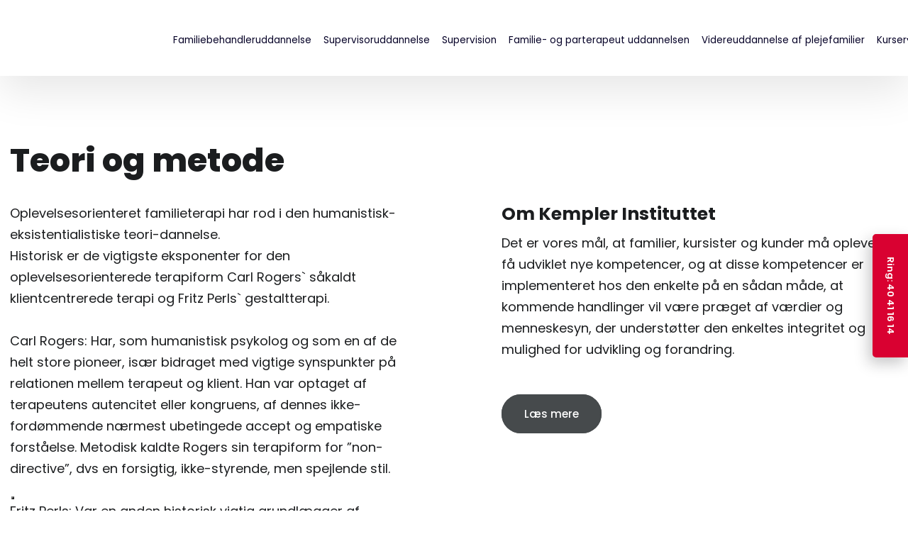

--- FILE ---
content_type: text/html; charset=utf-8
request_url: https://www.google.com/recaptcha/api2/anchor?ar=1&k=6LdH5ZYpAAAAAHTaTlco0w8XFr8vANrX1rFfRFEb&co=aHR0cHM6Ly9rZW1wbGVyLmRrOjQ0Mw..&hl=da&v=PoyoqOPhxBO7pBk68S4YbpHZ&size=invisible&anchor-ms=20000&execute-ms=30000&cb=c80kvmo5bguh
body_size: 48611
content:
<!DOCTYPE HTML><html dir="ltr" lang="da"><head><meta http-equiv="Content-Type" content="text/html; charset=UTF-8">
<meta http-equiv="X-UA-Compatible" content="IE=edge">
<title>reCAPTCHA</title>
<style type="text/css">
/* cyrillic-ext */
@font-face {
  font-family: 'Roboto';
  font-style: normal;
  font-weight: 400;
  font-stretch: 100%;
  src: url(//fonts.gstatic.com/s/roboto/v48/KFO7CnqEu92Fr1ME7kSn66aGLdTylUAMa3GUBHMdazTgWw.woff2) format('woff2');
  unicode-range: U+0460-052F, U+1C80-1C8A, U+20B4, U+2DE0-2DFF, U+A640-A69F, U+FE2E-FE2F;
}
/* cyrillic */
@font-face {
  font-family: 'Roboto';
  font-style: normal;
  font-weight: 400;
  font-stretch: 100%;
  src: url(//fonts.gstatic.com/s/roboto/v48/KFO7CnqEu92Fr1ME7kSn66aGLdTylUAMa3iUBHMdazTgWw.woff2) format('woff2');
  unicode-range: U+0301, U+0400-045F, U+0490-0491, U+04B0-04B1, U+2116;
}
/* greek-ext */
@font-face {
  font-family: 'Roboto';
  font-style: normal;
  font-weight: 400;
  font-stretch: 100%;
  src: url(//fonts.gstatic.com/s/roboto/v48/KFO7CnqEu92Fr1ME7kSn66aGLdTylUAMa3CUBHMdazTgWw.woff2) format('woff2');
  unicode-range: U+1F00-1FFF;
}
/* greek */
@font-face {
  font-family: 'Roboto';
  font-style: normal;
  font-weight: 400;
  font-stretch: 100%;
  src: url(//fonts.gstatic.com/s/roboto/v48/KFO7CnqEu92Fr1ME7kSn66aGLdTylUAMa3-UBHMdazTgWw.woff2) format('woff2');
  unicode-range: U+0370-0377, U+037A-037F, U+0384-038A, U+038C, U+038E-03A1, U+03A3-03FF;
}
/* math */
@font-face {
  font-family: 'Roboto';
  font-style: normal;
  font-weight: 400;
  font-stretch: 100%;
  src: url(//fonts.gstatic.com/s/roboto/v48/KFO7CnqEu92Fr1ME7kSn66aGLdTylUAMawCUBHMdazTgWw.woff2) format('woff2');
  unicode-range: U+0302-0303, U+0305, U+0307-0308, U+0310, U+0312, U+0315, U+031A, U+0326-0327, U+032C, U+032F-0330, U+0332-0333, U+0338, U+033A, U+0346, U+034D, U+0391-03A1, U+03A3-03A9, U+03B1-03C9, U+03D1, U+03D5-03D6, U+03F0-03F1, U+03F4-03F5, U+2016-2017, U+2034-2038, U+203C, U+2040, U+2043, U+2047, U+2050, U+2057, U+205F, U+2070-2071, U+2074-208E, U+2090-209C, U+20D0-20DC, U+20E1, U+20E5-20EF, U+2100-2112, U+2114-2115, U+2117-2121, U+2123-214F, U+2190, U+2192, U+2194-21AE, U+21B0-21E5, U+21F1-21F2, U+21F4-2211, U+2213-2214, U+2216-22FF, U+2308-230B, U+2310, U+2319, U+231C-2321, U+2336-237A, U+237C, U+2395, U+239B-23B7, U+23D0, U+23DC-23E1, U+2474-2475, U+25AF, U+25B3, U+25B7, U+25BD, U+25C1, U+25CA, U+25CC, U+25FB, U+266D-266F, U+27C0-27FF, U+2900-2AFF, U+2B0E-2B11, U+2B30-2B4C, U+2BFE, U+3030, U+FF5B, U+FF5D, U+1D400-1D7FF, U+1EE00-1EEFF;
}
/* symbols */
@font-face {
  font-family: 'Roboto';
  font-style: normal;
  font-weight: 400;
  font-stretch: 100%;
  src: url(//fonts.gstatic.com/s/roboto/v48/KFO7CnqEu92Fr1ME7kSn66aGLdTylUAMaxKUBHMdazTgWw.woff2) format('woff2');
  unicode-range: U+0001-000C, U+000E-001F, U+007F-009F, U+20DD-20E0, U+20E2-20E4, U+2150-218F, U+2190, U+2192, U+2194-2199, U+21AF, U+21E6-21F0, U+21F3, U+2218-2219, U+2299, U+22C4-22C6, U+2300-243F, U+2440-244A, U+2460-24FF, U+25A0-27BF, U+2800-28FF, U+2921-2922, U+2981, U+29BF, U+29EB, U+2B00-2BFF, U+4DC0-4DFF, U+FFF9-FFFB, U+10140-1018E, U+10190-1019C, U+101A0, U+101D0-101FD, U+102E0-102FB, U+10E60-10E7E, U+1D2C0-1D2D3, U+1D2E0-1D37F, U+1F000-1F0FF, U+1F100-1F1AD, U+1F1E6-1F1FF, U+1F30D-1F30F, U+1F315, U+1F31C, U+1F31E, U+1F320-1F32C, U+1F336, U+1F378, U+1F37D, U+1F382, U+1F393-1F39F, U+1F3A7-1F3A8, U+1F3AC-1F3AF, U+1F3C2, U+1F3C4-1F3C6, U+1F3CA-1F3CE, U+1F3D4-1F3E0, U+1F3ED, U+1F3F1-1F3F3, U+1F3F5-1F3F7, U+1F408, U+1F415, U+1F41F, U+1F426, U+1F43F, U+1F441-1F442, U+1F444, U+1F446-1F449, U+1F44C-1F44E, U+1F453, U+1F46A, U+1F47D, U+1F4A3, U+1F4B0, U+1F4B3, U+1F4B9, U+1F4BB, U+1F4BF, U+1F4C8-1F4CB, U+1F4D6, U+1F4DA, U+1F4DF, U+1F4E3-1F4E6, U+1F4EA-1F4ED, U+1F4F7, U+1F4F9-1F4FB, U+1F4FD-1F4FE, U+1F503, U+1F507-1F50B, U+1F50D, U+1F512-1F513, U+1F53E-1F54A, U+1F54F-1F5FA, U+1F610, U+1F650-1F67F, U+1F687, U+1F68D, U+1F691, U+1F694, U+1F698, U+1F6AD, U+1F6B2, U+1F6B9-1F6BA, U+1F6BC, U+1F6C6-1F6CF, U+1F6D3-1F6D7, U+1F6E0-1F6EA, U+1F6F0-1F6F3, U+1F6F7-1F6FC, U+1F700-1F7FF, U+1F800-1F80B, U+1F810-1F847, U+1F850-1F859, U+1F860-1F887, U+1F890-1F8AD, U+1F8B0-1F8BB, U+1F8C0-1F8C1, U+1F900-1F90B, U+1F93B, U+1F946, U+1F984, U+1F996, U+1F9E9, U+1FA00-1FA6F, U+1FA70-1FA7C, U+1FA80-1FA89, U+1FA8F-1FAC6, U+1FACE-1FADC, U+1FADF-1FAE9, U+1FAF0-1FAF8, U+1FB00-1FBFF;
}
/* vietnamese */
@font-face {
  font-family: 'Roboto';
  font-style: normal;
  font-weight: 400;
  font-stretch: 100%;
  src: url(//fonts.gstatic.com/s/roboto/v48/KFO7CnqEu92Fr1ME7kSn66aGLdTylUAMa3OUBHMdazTgWw.woff2) format('woff2');
  unicode-range: U+0102-0103, U+0110-0111, U+0128-0129, U+0168-0169, U+01A0-01A1, U+01AF-01B0, U+0300-0301, U+0303-0304, U+0308-0309, U+0323, U+0329, U+1EA0-1EF9, U+20AB;
}
/* latin-ext */
@font-face {
  font-family: 'Roboto';
  font-style: normal;
  font-weight: 400;
  font-stretch: 100%;
  src: url(//fonts.gstatic.com/s/roboto/v48/KFO7CnqEu92Fr1ME7kSn66aGLdTylUAMa3KUBHMdazTgWw.woff2) format('woff2');
  unicode-range: U+0100-02BA, U+02BD-02C5, U+02C7-02CC, U+02CE-02D7, U+02DD-02FF, U+0304, U+0308, U+0329, U+1D00-1DBF, U+1E00-1E9F, U+1EF2-1EFF, U+2020, U+20A0-20AB, U+20AD-20C0, U+2113, U+2C60-2C7F, U+A720-A7FF;
}
/* latin */
@font-face {
  font-family: 'Roboto';
  font-style: normal;
  font-weight: 400;
  font-stretch: 100%;
  src: url(//fonts.gstatic.com/s/roboto/v48/KFO7CnqEu92Fr1ME7kSn66aGLdTylUAMa3yUBHMdazQ.woff2) format('woff2');
  unicode-range: U+0000-00FF, U+0131, U+0152-0153, U+02BB-02BC, U+02C6, U+02DA, U+02DC, U+0304, U+0308, U+0329, U+2000-206F, U+20AC, U+2122, U+2191, U+2193, U+2212, U+2215, U+FEFF, U+FFFD;
}
/* cyrillic-ext */
@font-face {
  font-family: 'Roboto';
  font-style: normal;
  font-weight: 500;
  font-stretch: 100%;
  src: url(//fonts.gstatic.com/s/roboto/v48/KFO7CnqEu92Fr1ME7kSn66aGLdTylUAMa3GUBHMdazTgWw.woff2) format('woff2');
  unicode-range: U+0460-052F, U+1C80-1C8A, U+20B4, U+2DE0-2DFF, U+A640-A69F, U+FE2E-FE2F;
}
/* cyrillic */
@font-face {
  font-family: 'Roboto';
  font-style: normal;
  font-weight: 500;
  font-stretch: 100%;
  src: url(//fonts.gstatic.com/s/roboto/v48/KFO7CnqEu92Fr1ME7kSn66aGLdTylUAMa3iUBHMdazTgWw.woff2) format('woff2');
  unicode-range: U+0301, U+0400-045F, U+0490-0491, U+04B0-04B1, U+2116;
}
/* greek-ext */
@font-face {
  font-family: 'Roboto';
  font-style: normal;
  font-weight: 500;
  font-stretch: 100%;
  src: url(//fonts.gstatic.com/s/roboto/v48/KFO7CnqEu92Fr1ME7kSn66aGLdTylUAMa3CUBHMdazTgWw.woff2) format('woff2');
  unicode-range: U+1F00-1FFF;
}
/* greek */
@font-face {
  font-family: 'Roboto';
  font-style: normal;
  font-weight: 500;
  font-stretch: 100%;
  src: url(//fonts.gstatic.com/s/roboto/v48/KFO7CnqEu92Fr1ME7kSn66aGLdTylUAMa3-UBHMdazTgWw.woff2) format('woff2');
  unicode-range: U+0370-0377, U+037A-037F, U+0384-038A, U+038C, U+038E-03A1, U+03A3-03FF;
}
/* math */
@font-face {
  font-family: 'Roboto';
  font-style: normal;
  font-weight: 500;
  font-stretch: 100%;
  src: url(//fonts.gstatic.com/s/roboto/v48/KFO7CnqEu92Fr1ME7kSn66aGLdTylUAMawCUBHMdazTgWw.woff2) format('woff2');
  unicode-range: U+0302-0303, U+0305, U+0307-0308, U+0310, U+0312, U+0315, U+031A, U+0326-0327, U+032C, U+032F-0330, U+0332-0333, U+0338, U+033A, U+0346, U+034D, U+0391-03A1, U+03A3-03A9, U+03B1-03C9, U+03D1, U+03D5-03D6, U+03F0-03F1, U+03F4-03F5, U+2016-2017, U+2034-2038, U+203C, U+2040, U+2043, U+2047, U+2050, U+2057, U+205F, U+2070-2071, U+2074-208E, U+2090-209C, U+20D0-20DC, U+20E1, U+20E5-20EF, U+2100-2112, U+2114-2115, U+2117-2121, U+2123-214F, U+2190, U+2192, U+2194-21AE, U+21B0-21E5, U+21F1-21F2, U+21F4-2211, U+2213-2214, U+2216-22FF, U+2308-230B, U+2310, U+2319, U+231C-2321, U+2336-237A, U+237C, U+2395, U+239B-23B7, U+23D0, U+23DC-23E1, U+2474-2475, U+25AF, U+25B3, U+25B7, U+25BD, U+25C1, U+25CA, U+25CC, U+25FB, U+266D-266F, U+27C0-27FF, U+2900-2AFF, U+2B0E-2B11, U+2B30-2B4C, U+2BFE, U+3030, U+FF5B, U+FF5D, U+1D400-1D7FF, U+1EE00-1EEFF;
}
/* symbols */
@font-face {
  font-family: 'Roboto';
  font-style: normal;
  font-weight: 500;
  font-stretch: 100%;
  src: url(//fonts.gstatic.com/s/roboto/v48/KFO7CnqEu92Fr1ME7kSn66aGLdTylUAMaxKUBHMdazTgWw.woff2) format('woff2');
  unicode-range: U+0001-000C, U+000E-001F, U+007F-009F, U+20DD-20E0, U+20E2-20E4, U+2150-218F, U+2190, U+2192, U+2194-2199, U+21AF, U+21E6-21F0, U+21F3, U+2218-2219, U+2299, U+22C4-22C6, U+2300-243F, U+2440-244A, U+2460-24FF, U+25A0-27BF, U+2800-28FF, U+2921-2922, U+2981, U+29BF, U+29EB, U+2B00-2BFF, U+4DC0-4DFF, U+FFF9-FFFB, U+10140-1018E, U+10190-1019C, U+101A0, U+101D0-101FD, U+102E0-102FB, U+10E60-10E7E, U+1D2C0-1D2D3, U+1D2E0-1D37F, U+1F000-1F0FF, U+1F100-1F1AD, U+1F1E6-1F1FF, U+1F30D-1F30F, U+1F315, U+1F31C, U+1F31E, U+1F320-1F32C, U+1F336, U+1F378, U+1F37D, U+1F382, U+1F393-1F39F, U+1F3A7-1F3A8, U+1F3AC-1F3AF, U+1F3C2, U+1F3C4-1F3C6, U+1F3CA-1F3CE, U+1F3D4-1F3E0, U+1F3ED, U+1F3F1-1F3F3, U+1F3F5-1F3F7, U+1F408, U+1F415, U+1F41F, U+1F426, U+1F43F, U+1F441-1F442, U+1F444, U+1F446-1F449, U+1F44C-1F44E, U+1F453, U+1F46A, U+1F47D, U+1F4A3, U+1F4B0, U+1F4B3, U+1F4B9, U+1F4BB, U+1F4BF, U+1F4C8-1F4CB, U+1F4D6, U+1F4DA, U+1F4DF, U+1F4E3-1F4E6, U+1F4EA-1F4ED, U+1F4F7, U+1F4F9-1F4FB, U+1F4FD-1F4FE, U+1F503, U+1F507-1F50B, U+1F50D, U+1F512-1F513, U+1F53E-1F54A, U+1F54F-1F5FA, U+1F610, U+1F650-1F67F, U+1F687, U+1F68D, U+1F691, U+1F694, U+1F698, U+1F6AD, U+1F6B2, U+1F6B9-1F6BA, U+1F6BC, U+1F6C6-1F6CF, U+1F6D3-1F6D7, U+1F6E0-1F6EA, U+1F6F0-1F6F3, U+1F6F7-1F6FC, U+1F700-1F7FF, U+1F800-1F80B, U+1F810-1F847, U+1F850-1F859, U+1F860-1F887, U+1F890-1F8AD, U+1F8B0-1F8BB, U+1F8C0-1F8C1, U+1F900-1F90B, U+1F93B, U+1F946, U+1F984, U+1F996, U+1F9E9, U+1FA00-1FA6F, U+1FA70-1FA7C, U+1FA80-1FA89, U+1FA8F-1FAC6, U+1FACE-1FADC, U+1FADF-1FAE9, U+1FAF0-1FAF8, U+1FB00-1FBFF;
}
/* vietnamese */
@font-face {
  font-family: 'Roboto';
  font-style: normal;
  font-weight: 500;
  font-stretch: 100%;
  src: url(//fonts.gstatic.com/s/roboto/v48/KFO7CnqEu92Fr1ME7kSn66aGLdTylUAMa3OUBHMdazTgWw.woff2) format('woff2');
  unicode-range: U+0102-0103, U+0110-0111, U+0128-0129, U+0168-0169, U+01A0-01A1, U+01AF-01B0, U+0300-0301, U+0303-0304, U+0308-0309, U+0323, U+0329, U+1EA0-1EF9, U+20AB;
}
/* latin-ext */
@font-face {
  font-family: 'Roboto';
  font-style: normal;
  font-weight: 500;
  font-stretch: 100%;
  src: url(//fonts.gstatic.com/s/roboto/v48/KFO7CnqEu92Fr1ME7kSn66aGLdTylUAMa3KUBHMdazTgWw.woff2) format('woff2');
  unicode-range: U+0100-02BA, U+02BD-02C5, U+02C7-02CC, U+02CE-02D7, U+02DD-02FF, U+0304, U+0308, U+0329, U+1D00-1DBF, U+1E00-1E9F, U+1EF2-1EFF, U+2020, U+20A0-20AB, U+20AD-20C0, U+2113, U+2C60-2C7F, U+A720-A7FF;
}
/* latin */
@font-face {
  font-family: 'Roboto';
  font-style: normal;
  font-weight: 500;
  font-stretch: 100%;
  src: url(//fonts.gstatic.com/s/roboto/v48/KFO7CnqEu92Fr1ME7kSn66aGLdTylUAMa3yUBHMdazQ.woff2) format('woff2');
  unicode-range: U+0000-00FF, U+0131, U+0152-0153, U+02BB-02BC, U+02C6, U+02DA, U+02DC, U+0304, U+0308, U+0329, U+2000-206F, U+20AC, U+2122, U+2191, U+2193, U+2212, U+2215, U+FEFF, U+FFFD;
}
/* cyrillic-ext */
@font-face {
  font-family: 'Roboto';
  font-style: normal;
  font-weight: 900;
  font-stretch: 100%;
  src: url(//fonts.gstatic.com/s/roboto/v48/KFO7CnqEu92Fr1ME7kSn66aGLdTylUAMa3GUBHMdazTgWw.woff2) format('woff2');
  unicode-range: U+0460-052F, U+1C80-1C8A, U+20B4, U+2DE0-2DFF, U+A640-A69F, U+FE2E-FE2F;
}
/* cyrillic */
@font-face {
  font-family: 'Roboto';
  font-style: normal;
  font-weight: 900;
  font-stretch: 100%;
  src: url(//fonts.gstatic.com/s/roboto/v48/KFO7CnqEu92Fr1ME7kSn66aGLdTylUAMa3iUBHMdazTgWw.woff2) format('woff2');
  unicode-range: U+0301, U+0400-045F, U+0490-0491, U+04B0-04B1, U+2116;
}
/* greek-ext */
@font-face {
  font-family: 'Roboto';
  font-style: normal;
  font-weight: 900;
  font-stretch: 100%;
  src: url(//fonts.gstatic.com/s/roboto/v48/KFO7CnqEu92Fr1ME7kSn66aGLdTylUAMa3CUBHMdazTgWw.woff2) format('woff2');
  unicode-range: U+1F00-1FFF;
}
/* greek */
@font-face {
  font-family: 'Roboto';
  font-style: normal;
  font-weight: 900;
  font-stretch: 100%;
  src: url(//fonts.gstatic.com/s/roboto/v48/KFO7CnqEu92Fr1ME7kSn66aGLdTylUAMa3-UBHMdazTgWw.woff2) format('woff2');
  unicode-range: U+0370-0377, U+037A-037F, U+0384-038A, U+038C, U+038E-03A1, U+03A3-03FF;
}
/* math */
@font-face {
  font-family: 'Roboto';
  font-style: normal;
  font-weight: 900;
  font-stretch: 100%;
  src: url(//fonts.gstatic.com/s/roboto/v48/KFO7CnqEu92Fr1ME7kSn66aGLdTylUAMawCUBHMdazTgWw.woff2) format('woff2');
  unicode-range: U+0302-0303, U+0305, U+0307-0308, U+0310, U+0312, U+0315, U+031A, U+0326-0327, U+032C, U+032F-0330, U+0332-0333, U+0338, U+033A, U+0346, U+034D, U+0391-03A1, U+03A3-03A9, U+03B1-03C9, U+03D1, U+03D5-03D6, U+03F0-03F1, U+03F4-03F5, U+2016-2017, U+2034-2038, U+203C, U+2040, U+2043, U+2047, U+2050, U+2057, U+205F, U+2070-2071, U+2074-208E, U+2090-209C, U+20D0-20DC, U+20E1, U+20E5-20EF, U+2100-2112, U+2114-2115, U+2117-2121, U+2123-214F, U+2190, U+2192, U+2194-21AE, U+21B0-21E5, U+21F1-21F2, U+21F4-2211, U+2213-2214, U+2216-22FF, U+2308-230B, U+2310, U+2319, U+231C-2321, U+2336-237A, U+237C, U+2395, U+239B-23B7, U+23D0, U+23DC-23E1, U+2474-2475, U+25AF, U+25B3, U+25B7, U+25BD, U+25C1, U+25CA, U+25CC, U+25FB, U+266D-266F, U+27C0-27FF, U+2900-2AFF, U+2B0E-2B11, U+2B30-2B4C, U+2BFE, U+3030, U+FF5B, U+FF5D, U+1D400-1D7FF, U+1EE00-1EEFF;
}
/* symbols */
@font-face {
  font-family: 'Roboto';
  font-style: normal;
  font-weight: 900;
  font-stretch: 100%;
  src: url(//fonts.gstatic.com/s/roboto/v48/KFO7CnqEu92Fr1ME7kSn66aGLdTylUAMaxKUBHMdazTgWw.woff2) format('woff2');
  unicode-range: U+0001-000C, U+000E-001F, U+007F-009F, U+20DD-20E0, U+20E2-20E4, U+2150-218F, U+2190, U+2192, U+2194-2199, U+21AF, U+21E6-21F0, U+21F3, U+2218-2219, U+2299, U+22C4-22C6, U+2300-243F, U+2440-244A, U+2460-24FF, U+25A0-27BF, U+2800-28FF, U+2921-2922, U+2981, U+29BF, U+29EB, U+2B00-2BFF, U+4DC0-4DFF, U+FFF9-FFFB, U+10140-1018E, U+10190-1019C, U+101A0, U+101D0-101FD, U+102E0-102FB, U+10E60-10E7E, U+1D2C0-1D2D3, U+1D2E0-1D37F, U+1F000-1F0FF, U+1F100-1F1AD, U+1F1E6-1F1FF, U+1F30D-1F30F, U+1F315, U+1F31C, U+1F31E, U+1F320-1F32C, U+1F336, U+1F378, U+1F37D, U+1F382, U+1F393-1F39F, U+1F3A7-1F3A8, U+1F3AC-1F3AF, U+1F3C2, U+1F3C4-1F3C6, U+1F3CA-1F3CE, U+1F3D4-1F3E0, U+1F3ED, U+1F3F1-1F3F3, U+1F3F5-1F3F7, U+1F408, U+1F415, U+1F41F, U+1F426, U+1F43F, U+1F441-1F442, U+1F444, U+1F446-1F449, U+1F44C-1F44E, U+1F453, U+1F46A, U+1F47D, U+1F4A3, U+1F4B0, U+1F4B3, U+1F4B9, U+1F4BB, U+1F4BF, U+1F4C8-1F4CB, U+1F4D6, U+1F4DA, U+1F4DF, U+1F4E3-1F4E6, U+1F4EA-1F4ED, U+1F4F7, U+1F4F9-1F4FB, U+1F4FD-1F4FE, U+1F503, U+1F507-1F50B, U+1F50D, U+1F512-1F513, U+1F53E-1F54A, U+1F54F-1F5FA, U+1F610, U+1F650-1F67F, U+1F687, U+1F68D, U+1F691, U+1F694, U+1F698, U+1F6AD, U+1F6B2, U+1F6B9-1F6BA, U+1F6BC, U+1F6C6-1F6CF, U+1F6D3-1F6D7, U+1F6E0-1F6EA, U+1F6F0-1F6F3, U+1F6F7-1F6FC, U+1F700-1F7FF, U+1F800-1F80B, U+1F810-1F847, U+1F850-1F859, U+1F860-1F887, U+1F890-1F8AD, U+1F8B0-1F8BB, U+1F8C0-1F8C1, U+1F900-1F90B, U+1F93B, U+1F946, U+1F984, U+1F996, U+1F9E9, U+1FA00-1FA6F, U+1FA70-1FA7C, U+1FA80-1FA89, U+1FA8F-1FAC6, U+1FACE-1FADC, U+1FADF-1FAE9, U+1FAF0-1FAF8, U+1FB00-1FBFF;
}
/* vietnamese */
@font-face {
  font-family: 'Roboto';
  font-style: normal;
  font-weight: 900;
  font-stretch: 100%;
  src: url(//fonts.gstatic.com/s/roboto/v48/KFO7CnqEu92Fr1ME7kSn66aGLdTylUAMa3OUBHMdazTgWw.woff2) format('woff2');
  unicode-range: U+0102-0103, U+0110-0111, U+0128-0129, U+0168-0169, U+01A0-01A1, U+01AF-01B0, U+0300-0301, U+0303-0304, U+0308-0309, U+0323, U+0329, U+1EA0-1EF9, U+20AB;
}
/* latin-ext */
@font-face {
  font-family: 'Roboto';
  font-style: normal;
  font-weight: 900;
  font-stretch: 100%;
  src: url(//fonts.gstatic.com/s/roboto/v48/KFO7CnqEu92Fr1ME7kSn66aGLdTylUAMa3KUBHMdazTgWw.woff2) format('woff2');
  unicode-range: U+0100-02BA, U+02BD-02C5, U+02C7-02CC, U+02CE-02D7, U+02DD-02FF, U+0304, U+0308, U+0329, U+1D00-1DBF, U+1E00-1E9F, U+1EF2-1EFF, U+2020, U+20A0-20AB, U+20AD-20C0, U+2113, U+2C60-2C7F, U+A720-A7FF;
}
/* latin */
@font-face {
  font-family: 'Roboto';
  font-style: normal;
  font-weight: 900;
  font-stretch: 100%;
  src: url(//fonts.gstatic.com/s/roboto/v48/KFO7CnqEu92Fr1ME7kSn66aGLdTylUAMa3yUBHMdazQ.woff2) format('woff2');
  unicode-range: U+0000-00FF, U+0131, U+0152-0153, U+02BB-02BC, U+02C6, U+02DA, U+02DC, U+0304, U+0308, U+0329, U+2000-206F, U+20AC, U+2122, U+2191, U+2193, U+2212, U+2215, U+FEFF, U+FFFD;
}

</style>
<link rel="stylesheet" type="text/css" href="https://www.gstatic.com/recaptcha/releases/PoyoqOPhxBO7pBk68S4YbpHZ/styles__ltr.css">
<script nonce="778TQxY3MLVZ3nBWHdoKvQ" type="text/javascript">window['__recaptcha_api'] = 'https://www.google.com/recaptcha/api2/';</script>
<script type="text/javascript" src="https://www.gstatic.com/recaptcha/releases/PoyoqOPhxBO7pBk68S4YbpHZ/recaptcha__da.js" nonce="778TQxY3MLVZ3nBWHdoKvQ">
      
    </script></head>
<body><div id="rc-anchor-alert" class="rc-anchor-alert"></div>
<input type="hidden" id="recaptcha-token" value="[base64]">
<script type="text/javascript" nonce="778TQxY3MLVZ3nBWHdoKvQ">
      recaptcha.anchor.Main.init("[\x22ainput\x22,[\x22bgdata\x22,\x22\x22,\[base64]/[base64]/[base64]/[base64]/[base64]/[base64]/KGcoTywyNTMsTy5PKSxVRyhPLEMpKTpnKE8sMjUzLEMpLE8pKSxsKSksTykpfSxieT1mdW5jdGlvbihDLE8sdSxsKXtmb3IobD0odT1SKEMpLDApO08+MDtPLS0pbD1sPDw4fFooQyk7ZyhDLHUsbCl9LFVHPWZ1bmN0aW9uKEMsTyl7Qy5pLmxlbmd0aD4xMDQ/[base64]/[base64]/[base64]/[base64]/[base64]/[base64]/[base64]\\u003d\x22,\[base64]\x22,\x22wpLDrcOgwqvCrsOew6XDp8O6PsKsVnjDiMKiRk45w7nDjx7CosK9BsKzwoBFwoDCp8Oiw6YswqXConAZMcOHw4IfMnUhXUUrVH4NWsOMw49iZRnDrWLCiRUwEU/ChMOyw7pjVHhSwqcZSmZRMQVGw4hmw5gwwrIawrXCny/[base64]/DtHXDoBvDqwgOw4NlHsOhWsOzwqfCoRnCk8Onw5NWXcK0woLCp8KMQ141wprDmkDCpsK2wqh6wpsHMcKUFsK8DsOhcTsVwqlRFMKWwo/CtXDCkj1UwoPCoMKuHcOsw68NRcKvdgcywqd9wqcofMKPLsKiYMOIVVRiwpnChsOtIkAaSE1aOkpCZUrDoGMMKsO3TMO7wpzDo8KEbBNHQsOtJxg+e8Kpw7XDtilCwrVJdDLClld+fX/Dm8Oaw7zDssK7DS/CuGpSDSLCmnbDjsKsIl7CoHMlwq3CicK6w5LDrhzDt1cgw7bCgsOnwq82w6/[base64]/DocOLw5vDs8KZHHsMw6IoKBXDom7DqcObMsKOwrDDlRfDn8OXw6VDw78JwqxywqpWw6DCqSBnw40vUyB0wqnDucK+w7PCgsKxwoDDk8Kkw7FAbE4ZYsK0w5kWaGNaMTRwH2fDvMO3wqMODMKYw68TMMK2cXDCnSbDpcKlwoPDsXMGw6LCjg5ERcKKw7/Dh3MIN8OjJ1bDmsKdw4/[base64]/PcO/w5vDq28fwpfDlH54wpQAw5syw6nDqcKUwobDrXrCgGzDnsOjGT/DuhHChMOoDEckw5Vcw7TDlcOow69FMjfCmcO2GhEmDhkFF8Oawp1twolPBAtcw4xywqTCn8KTw4rDu8OPw61QXcKzw7xpw7HDisO1w4hAbcOtbhfDkMOtwqdnOsK/wrLCmcO/LsKvw5ZAw4Blw6hDwrHDqcK6w4kXw6DCoXnDtWgCw7LCvETCrRUxYF7CjknDvcOKw7rCnF3CucKAw5HCjl7DhsK4U8O2w7PDiMOFbDFEw5PDsMObaBvDiUNtwqrDilM1w7MUI3/DhFxCw50UMCXCohbDgEvCglopEnkJBMONw5ZDHsKlDSjDq8OlwonDsMORH8OVOsKMwp/DvHnDsMKdWDcbw4PCoX3Dq8KdGcKNOMOqw4nCt8OaM8KZwrrChsONM8KUw6/CvcK8w5fDoMOTBXFVwovCnFnDmcKiw4AHcMK0w64LTsOwEcKAFgrCssKxQ8OYIcKswrUcB8OVwrzChFUlw481HyAmJ8OwTmjCj1wVKsO+Q8O6w4rCvSjCnB/DoGcBwoDDrmcqwpTCoyF1CDzDu8OMw6wrw45lIiLCj2lPwrDCsWFiK0bDgMKCw5LCiD9pRcOZw4MFw7HCncKYwoLDgMOuYsKNw6c1ecO/bcKdM8OhIXB1wqfCn8K7bcKkeTkbLsOJGzHDqsOMw5IvemPDjVHCsgDCucOkw5/DjgnCpjXCkMOJwr5/w4tewqJhwo/Cu8KkwrDCvBpHw75xS1/DocKDwqpFVVoHUlhLYUnDgcKgUgYPAylubMOzIcO6NcKZTxfClMObPSbDmMKvDsK5w7jDljNbLRE+wogpY8O5wprCtR9PJMKfWwLDqMOhwqV2w5M1BsOIJyrDlSDCkRgUw6sNw4TDhcK5w6/Co1A0DHxAcsOiFMOFJcODw5nDtwxmwprCrsOoWTsZe8OWfcOqwrPDl8ODHzvDhsKJw5wTw74gaTfDgsK2TznCoHJ+w4jCrMK+U8KMwrTCpW01w7DDpcKCDMOvPMOmwrUNEkvCtj8WTWlowpDClyo1HcKyw6fCrAPDo8OowocPFy7Clm/CqcOowrpIIGIywpc0R0zCtjHCm8OHawk1wqbDg0sBQVEid2oBaTnDgwRJw6kaw6VFAsK4w5haY8OtZMKPwrJTw44ZdSN2w4LDm2JYw6dcL8Ojw7cQwqnDnE7CvR0YV8Oaw5pAwp5gQcKlwo/CjzDDgCTDoMOVw7rDtycSYTJOw7TDjD8IwqjCujXCvwjCtl1zwo5mV8K0w58ZwqVSw586PMKlwpDCuMOLw50dZRvDncKvOXYcXMKNbcOJdyPDgsOQdMKoLhMsd8KqXznCrsOmw7bCgMOuJDLCicOGw4zChMOpEA0bw7DCh3HCtEQJw60ZBcKRw403wpYyfMK/w5bCgxTClywbwqvClcKIEjLDg8OPw4sOKsO0KiXClhHDicOcw4bChS3CrsKKAyjDvxXCmgooUcOVw6VQw4Zhw6gEwotgw6g/YHA3Nl1Kc8K7w6zDi8K4XX/[base64]/Cg1LCoMKNw5Iewr46wp0TU04xw6/DrMOqw7UswpDDhsOSYcOowpZHLcOaw70RLH7Cpl9jw7lCw5oww5Q5wqbClcOTO1/CiWvDqFfCiRnDmcKZwqLCm8OLYsO4dcOZIn5+w4Nmw4DCsz7Dl8OPK8Knw6xuw5bDlV5pHBLDsR3Cvwttw7PDgRQcIz7DusKSfgxLwoZ5aMKGBlvCsyZFKsOsw4pLw6rDvsOAWDPDuMO2wol/IcKecAvDr0dAwrpww7JkIWcswp/Dh8Odw7I8CWZhFjzCh8KiMsKuQsOiw7NoNCQHwosfw7bCiHgiw7XDnsKrKcOWL8KTMMKGcW/Ct3Bgc2/[base64]/DjcKMw40vw5NgwozDqcKQDGkRV8OhDE7Crj3DvsOmw7J+GlnCscOZZyvDucKxw4w6w4dRwqV2KnLCqcONGsOXe8K8YDR3wqfDq1pbKQzDm3xWK8K8L090wpPCisKQAk/Dp8KdIcKJw63DrsOdc8Ofw7YmwpXDmcKWAcOuw6zCvsK8Q8OuIX/CmgHCqEknEcOlwqLDqMK+w7ANw4UWC8OPw6ZdairChjlIL8O3L8K8VjUww7RzVsOOc8K4wofCn8KpwrFPRAXCkcOKwqTCnjfDoCDDisOsUsKSwrnDk3vDpTjDr0zCtnMnwpEtW8Klw6fCoMOwwptnwpPCpsK8MgxfwrtqecOXImBdwrc2wrnDgXdZfnPCojDCosK/w4RDO8Ocwo8qwrggw4rDgcKrAFp1wp/CumQ9Y8KKHsO5NsOKwpvChggLbsK+wrjCqcO7A2lew63Dq8O4wrdtQcOpw4nClBUbQ3vDiFLDjcOCw40/[base64]/Cr8Ovw6s9woodw7wWDMKpI8KGw44bw5U8Q3zCqcKow41cw6LCtAUqwoEBRcKuw6bDv8KsacKnFHDDucKXw7zDmghMAmAQwpADFcOPBsKKZULCm8KSw7PCi8O2CsOnc0R5KBRkwp/Dqn4Fw5nDngLCrG0Uw5zCmsO2w4jCiS7Di8KAWVQQKMO2w73CnQIOwoPDpsOewqXDisK0LC/[base64]/[base64]/DjSfDqwtjT1bCmGDCm8ObwqJqwpTCngrDucOLwqbCi8KNRSpDw7LClMOcTMOLw63DmBbCiV3CscKUw4nDnMKoM3jDiEvCgHXDqsKsEsODUlpHK0sLw5TCk01Pwr3DgsOaZcKyw7TDkEg/w4NbWMOkwo0QBW9WOwvDuHzCg3gwWcOdwrInRsOswrtzQxjDijAAw5bDr8OVPsKfRsOKLcODwqjDmsK7w59Lwq5oTcOTcgjDp05kw7HDgSnDtkkmw4wcTcORw4E/wrTDk8OawrNbbBgIwp/CtcOBb1fCsMKDXcODw5xmw5IYJ8OVGsOcOsKSwr91UsOOUy3CoGUfXWkUw4DDg0ZbwrnCrsKuR8OWeMORwobCo8OdLS7CiMODLHRqw6/CjMOubsKaZ2rCk8KzcSzCicKnwq5bw7BHwq3Dm8KtXmJ2N8OWTl/Co3B4AsKcMDHCrsKIwrlhZj3Co07CtHvDuB/DujZxw5dZw4XDsEzCrREeRcOefHwaw6LCqcKrBlzChxHDu8OTw7hfw78Rw6wcXCPCsgHCo8K9w4ZVwp8GS3slw48SPcOQYcOrJcOKwqhzw6LDrwQSw7HDm8KPaB/CicKow5Y4wqjCqsOmEMOGZgTCqAnDlmfCtlTCtgTDuUFIwqtowpjDtcO4w4ciwoARBMOtARtDw4nChMOQw6DDlkcWw4gDw77CuMOVw7pxaULDqMKSTsO+w74jw7fCqcKKFcK/EkNmw60jD18lwpvDtEnDpynCi8Kww6kodnnDrcObJsOowqFoMn3Dv8OsDcKMw4DCtMOqXMKFECYMSMKZDzILwrfCmMKMC8K1w5kePcKHEmkhVnQHwr1MQcK/w7/CinTCmXvDrRYiw7nCoMOlw4rDucO/eMKZGCYiwqNnw6g9bsOWw45lDXQ3w79nOmEwFMOMw4/Ck8ORbsO2wqXDkQ7DuDLCoTjChBlQTcKiw7EYwoZVw5wlwrVMwoXCty7DkH5sOEdhFizCnsOnHsOVeH/Dv8Ksw5EzHlojIsO5w4gGJXFswqYuNMOxwqEKBBXCoG7CssKEw51TS8KFKsOAwpzCq8KZwrgxCMKNd8OhfMK+w5seX8OJA1d9D8OtE0/DusOYw4cFT8OEPDvDrsKIwofDrcOSwqRCeFJaUw4hwqvCpWR9w5pbe1nDmg/DisKtHMOiw5bCsyZ8eQPCri3DiUnDjcOlE8Ktw5DCtj7CkQ3CrsOScHAVaMKfCMKAaGcXDgNNwobCnW1ow7rChsKIw7c4w7vCvMOPw54HEnMyN8OFw7/DgRhhPsORay9yBF9Fw4hXE8KlwpTDmCYZN1tlIMOKwoM0w5sUwqPCssKOw40QesKGdcO+N3LDpcOWw5wgf8KdcFtCYMObABfDhRwgw5wCB8ORHsOBwpBIfTwTWcK2FQ/[base64]/[base64]/GsOKwrEjw7VDJ8OAF1nCjcKyEsKAGnBhwojDsMO4J8Knw4J6wq9cSTVEw4LDjS8jDMKJO8KsdEoxw44VwrvCkMObIcO7w69uOMODBMKpbxlRwonCpcK0JsKPS8OXfsOvEsOUbMK0R1w/GMOcwrxHw6nDnsK6w7hwei7Cq8Oaw53DtTpUDk4hwonCmmwzw5TDnVfDm8O3wokcdgXCnMKkBV3Dv8Oabk/ClBDCnGduN8KBwovDocKhwq1uMcK9ZsK+wowiw5/[base64]/UwrCiT0sbcOeSMOaG8KgwqwvCSXDgsOIw6LDrsKgw6PCoA7CuTfCgyPDgWjChjrCgcORwq/[base64]/DicK3BUxCwppUwp4Qw6soPcOZY8OZw5vCocK+wrXCtsOOw7xIwoLCuyZPwqbCrhrCuMKSFRrCimvDq8OMLcO1IygZw5ABw7tQPEjCqAV/[base64]/CrcKif8KqSRgdw7YpERVnw6wpwr0ULcOSbRcucQYeGCxUwpXCtVfDgibDgcOdw6IRwoAmw7zCmsOdw4Z1acORwo/DvcKVMznDnTXDrcKow6MXw7UEwoc5V2/Cg1Z5w58VWSXCusObDMOUY3TDqGszIcKIwrw7dlEdE8OFw5DCliUswo7DqMKIw4/DoMKQNi1jScKtworCh8OGDgHCisO/[base64]/Cj8O3E8KHScKPYlXDhsKudMKLw7HCg8OXNMO1wqbCql/Dt3fDuxvDpClpe8K8A8KnQA3DmsKZDgAZwobCmW/CnjYqwoDCv8K3w65xw67Cr8OgOMOJPMKMGMKDwqZyEAjCnFt0VDvCuMOcVBETBcKBwqYWwokhb8O6w7Fhw4h4wrBmYMO6JsKCw714VDBmw7FJwofCkcOTPsO4dz/Cj8OIw4VTw5LDjMKde8Osw4/DuMOuwqB9w7bDr8OPR1PDpnJwwqbDkcKXJDFJTsKbNhbDqsOdwoNCw5vCj8OtwoA9w6fDn216w4dWwpYHwrEaQDbCumfCkUTDl1TCs8OdN0rCthESU8KMAmDCi8KewpM/OjNZe2l1NMOkw77Ck8OMbVPDjwNMNjcFI17CiR0IbBYCHi4oWsOXbWnDmMK0JcO4wprCjsKkJ08IcxTCtsOBQ8KIw73DgmnDnG3CpsOJw47DgHxmCsKXwpHCtAnCom/CnMKfwpDDqsOET3koHCvDugYdK3sHJcO9wpvDqCthVxVmRRnDvsKLRsOfP8O6LMOifMKwwq9/HDPDp8OcGmLCpsKdw6kMFcO5wpRtwpPCvzRMwq7DmhYuQcOYLcOIOMOUGV/DqFXCowVcwq/[base64]/[base64]/CthTDncOzw5JJHcOADMOEMsKGw6c/NsKhw7HDpcOlZMK4w6nClMOpLwvDp8Kgw59iEnrCr2/DlgkZTMOZUBFiw4LClljDjMOYPzPDkFNHw5ITwrDDvMK+w4LCm8KfSH/Ct03CvcOTw63Dg8OePcObwqInw7bCpMOlBBEjFhZNK8OSwrDClmDDn1vCrWQDwoIlwrDCk8OmCsKmFQ/[base64]/TVzDjVhtSwtkS8K/wqXDqUQ4w4UDw6Ryw6wLwqzDssKCODPCisOCwp1sw4DDnHcNwqBzCgJTb1TCoDfCjFJkw40RdMONGDMGw63CnsOHwq3DnXwkCMOdwqxLTFV0wr3CpsKVw7TCmcOIw4fDlsOPw4/[base64]/Cq8Ojw5LCk8OIwrHDsVfDq8Okw5zDj3LCuXTDlMKLSi5awrxFbUXCo8Osw6LCqF3DmHXDgsOteihiwqI+w7AYbgUPXlolXz9wT8KNKMO8LsKhwpDDpDbCl8OowqRHbx1uI2TCtm48w4/ChsOGw5/DoVBTworDni5Zw5bCoCNow7EeW8KFwo1RE8Kww5MWcCEbw6vCvnVSIUo1YMK/w45OQiQaI8KDYQDDnsK3LXbCscK9MMOqCnvClMKnw5V2RsKZw4dOwqbDtnR7w4rDoXzDrmPCs8Kdw7/CoCp/FMOww6smUTPCqsKeCGQ7w6IMK8O4SBtACMO+wo9JAcKnwoXDrl/[base64]/Do8Kwwq3CusOqU0g6w4bChcOaw4rDhn9LNB1mwojDqMO8IVzDm1fDhcOwRFnCosKHY8KcwofDosORw5rChcKcwr9mw6sBwpZCw5/DgljDinXDrHrCrsKcw6PDknNiwrBieMKmI8KSHcORwrzCksKmT8KSwoRZEnZRCcKzbMOMw58jwppPYcKdwpgtcyd+w7R1RMKIwokvw4XDh2pNRUTDlMOBwq/Cu8O8JxbCosONwpFxwpF1w6B4F8OjbHV6AMOfT8KIVMKDKyLCs2tjwpPDnlsvw4Vswrc0w5vCukg/DsO4wp7Ckmc7w4TChHvCksK5SGDDmMOhaWJUVWIiDsKnwoLDrWzCh8Oow6XDvXnDpcOvSzHDkhFywqF9w5p0wp/CjMKwwqoPBsKlZhTCkB/CvhfClDTDmEApw6vCh8KTNgIMw7AbSMO2wpMMX8OcXSJfbsOwMcO5f8O1w5rCrCbCq1oeA8OxEzrCj8Kswr/CsEBIwrVPEMOVecOjw7HDh1pcw43DrHx6w6PCs8KwwoDDh8O9wq/CoQvDjRB1w7rCvynCncKhFkcVw5fDgcKZDmbCqsKhw7kiCVjDimfCp8KZwoLCpgw9wo/ChAHCuMOBw4ATwrgzwq3DkjssM8KJw5DDqU0NFsO9a8KLYzrDgcKoRBzChcKYw4sXwpgVNw/Cp8K8wqUtE8K8w70bOMKQeMOyPMK1OHcCwowowpdXw4vDukjDtgrCmcOkwpXCssKnJ8K6w67CnjXDrsODG8O3fkoTOw0YfsK1wpvChh4pw7vCgW/CgiLCriMgwpLDgcKdw4VuHzEBw4PCiXnDsMKLPV4ew5RbfcK9w6guw6hdw5DDjnfDomdww6IVwpI9w4rDh8OIwoHDr8Kuw489K8Kmwr7CnizDqsKUV3vClW/CtcKnMQDCksK7TmXChcOVwr1pEDgywr7Ds1YZeMOBbsOswqzCkT3Cq8K4ecK9w47Dm1R/OTbDhA3DvsKlw6p+woDCk8KzwrTDtjrDgcOfw5HCtwt3wo7CuwrCksK4DQ8VJjzDisOOUnfDscKrwpMtw5HCnUhRw7xKw4zCql/CosOUw6rCg8OLPsO3WMOPMsOAUsKCwppNEMOTw5fDlXZuD8OHP8OfYcODK8KQLgTCvsKIwpcPdiPCon7DuMO0w4vCrRkDw71RwpjDpDXCrWBEwpTDnsKMwrDDtB12w5NjHsKjL8OhwrN3a8KMFWsPwojCgS/DssKqwo09IcKIcyEcwqYYwrkRJw3DuQUyw7kVw7MQw7DCj3HCgnF+w53DrFt5O07CjihVw67CtxDDvWrDoMK3TXMCw5XDnT3DjRPDgsK1w7fCicKrw7dgwp9AOWXDrydJw6PCu8KxJMK9wrTDmsKJwp0ADcOkMMKnwqJAw694ZgkVHw/[base64]/PAA1w5LCksKGwp3DoHTDpTfDtldRw7NAwrgRwoDCtiRjwq3CmxA0NMKqwr1kwp3CqMKcw50qwq0jJsOxD2HDrFV6CcKvFyQMwqLCosK/YsOVOX8uw7B7W8KSN8OEw7Frw6PDtsO9UCVDw644wr/CkhHCmMO0RsK9IDfCqcOZwrRPw6k6w47Dl0DDmHAuw4AkKCPDswgPBMKYwrfDvksvw5bCqsOeBGgxw7HCr8Ocw4XDpcKAcAJNwrcvwqLCtBoddxLDgT/DpcOPwqbCnjN5A8K7JcOiwojClHXCnhjChcKxJXI/wq0/HX3DqsKST8Orw5PDhXTClMKew60scVdIw5LCo8ODw6ofw6XDmTjDowfDhFBow4nDicKZw5zDqMKlw7/Cvy0Nw7I3aMKzAlHClRbDjksDwo0KJ2E/V8KqwqljXQgwJSTDsxzCgcKmMcKhb2DDsCEzw41dw5PCnFBWw48RexHDn8KZwqptw5fCisOMWHA9wqDDrcKCw71+KcOnw7VHw5bDg8OcwqkVw6taw4PCnMOgcxjDhy/CucO9PkxQwod5N2nDssK/[base64]/dyHDgQNzw5NBw4fDrsOhXcOywonCr8KkwrjCmSh+w5TDjsKlFzXCm8OCw5h7GcKDPR0lCMKrdsO2w4TDhEouCcOJcsOFw4TCmxjCosOJfcOIATrClcK7JsKUw4waRxAba8K4IsOXw6XCm8KrwphFTcKBRsOpw6dTw6TDr8KMPE/Dp1cewqJ0TVghw6XDmyzCn8KSaVR0w5YwHFXCmMOrwq7Cs8KowqHCncO9w7PDqBIfw6HCvlHCrcO1wqwEZ1LCg8OUwp/DuMK9wrBaw5TCtjxyCWDDsB3Cu1wOTn/[base64]/[base64]/DqEtSw4UBw57DtcOmD8Onw5bDucKJM3bCosONXcKJwqdKw7TDgMKGO3rDhCc+w6fDj1YhesKnD21uw5DCmcOcwoLDkMK0IHrCqDELdMO7FcK4d8KFw79ELW7DjcOCw4bCvMO+w5/ClsOSw7IJLMO/[base64]/CgcKWRAg9ERjCtMKAw6gtwoMLGcKWVMOSwqDCh8O3e04Xwr9oQsOHBcK0w6vDuG5AbsK0wpl1RScAC8O8wprCg27DqcKSw6DDq8KTw7LCo8KnccKYTTMnU1jDs8Ohw5FSKMOfw4bCoE/Cu8Oow6PCoMKCw67DtsKWwq3CicK4wogMw4Jqw63CicKtUlLDi8KyKBt5w5UtIzYUw7rDgWHCl0TDlcKhw6QzQyXCswdAw6zCmF7DkMKub8KNXMKqJw/CgsOCfyfDg3YXEcKzAsO/[base64]/Dkm9ETcObwpTDkAhNw5QAQ8KHwqbCr8Kjw5htPsKQAixWwr3DqcK5VcKOWMKkAcOxwqEbw53CiEsiwoUrFjBtwpTDs8ONwrDDhVgKScKHw5zDo8KWSMO3McO2QhI/w7Zrw4jCrsK5wpXCh8KpBcKtw4NWwqUTdcOewpnCimRgT8OBOMOKwpxgB1jDvkrDq33DkFHDiMKZw5h7w7PDl8Ozwq53AmfDvBTDrwNFw6wrSX/[base64]/DucOswpk/w6ceGsODIMK/wrlHCsKGw6DCucKzw45cw59vw5cjwphSHMOIwrFQDR/Dsl4Vw6DDqhrCmcO9wodpJVvChGVzwoc4wpUpFMO3c8O8wqktw7Vqw5Fxw51HQWbCtzDDgQfDsWtBw47DqMKETcOzw7vDpsK7w6HDmsKUwoTDrcKWw77DusOGFGl9dElWw7rCkRN+V8KMJcOsCsK2woANwoTDrSBhwo0iwph1wrpwemQBw4wTXVQLH8K/G8OLLHIIw6HDpMOVw43DkxMpXsOlcB/CrMOwPcKYZlPCjMOEwq4LIMOlY8O2w6RsT8OhccO3w4Ecw5NJwp7Cl8OnwpLCvzDDr8K3w79ZCMKSPMKtScKdHGfDtsOWbFJMIhkswpI6wpXDtsKhwp82w5PCgQEKw5/Cl8OlwqLCmcO0wr/Cn8KxH8KCTsK2VHhgUsOeaMKsDsKhw4sKwq1zR38qf8K5w7MZdsOOw4LDu8OWw7EDJmjCv8O1McK0wqrDt2nDhTxSwpEnwophwrU/CcOtQsKmwqgMQGXCtHzCpHXCu8OUfhFbZBk2w7TDqXlELsKuwp5awpoCwpDDjEnCt8OzMMObQMKEJcKawqkfwodXVlwwCmhDwoEYw54Xw5c5Sj/[base64]/wo5fw5zDhsOwH8KfWMKAKwjDicK9AMOkF8O7w7p+WjjCr8OJR8OkJsOtw7ESDCklwr3CqRMFLcO+wpbDh8KbwpJ5w4HCnhRAWg1SIsKgfcKbw6QXw48sScKaV3pSwq3Ck2/Dll3CpcKDw6jClMKgwpMAw5Q9IcO4w5/CkcK+V3zClQ9JwqnCpGhfw6RsDsOeT8KUBCwhwp95VsOKwr7DqcKhGMOZCsK+wqtjTXjCjsOaDMKDRcKMEGszwoRqw58LZMO/wqjCgsOhwrp/MsKDST8cw4c7w47CkFrDnMKyw4QUwp/[base64]/CkA7CmMKRSsOfWMOGOsOKTsOGX8OaCh5hYFHCmsOnO8ONwq9LGkQ1HcODwo1uB8O1EcO0DcK5wr7DqsOpwqEFOMKXES/DsAzDqGTDsXnDvWQewpYqfisiFsK9wrTDiljDmTQsw6TCq1jDiMK2dMKFwo9owoDDpMK8woISwrjCtsKjw5Few55VwrTDl8OCw6/CkTzCiTLDnMKlezLCuMOeE8OiwqzDoXTDn8OZwpFKT8KxwrIfScOFKMKjwoAPcMKFw4/DusKteCrCsizDmkA2w7YWVV09MCTDqiDCmMO+WXxJw58ww45zwrHDh8Onw6QiLsOdwqpkwroEw6vCkhDDpmjChMK3w6PDtw/CvMOfwrbChx3CncOLa8KVMRzCvRfClUXDiMOTNgoew4XCqsOHw6BRCxQfwpfDplzDqMKJYGfCscOWw7bCo8KJwrnCn8KBw7Eew7jCqR7CqH7CpXTCo8O9FE/Dl8O+NMK0RMKjJgxwwoHCm33DklA8w6jClsOpwrlIbcO/EWppWMKQw7Ywwr/CvcO2EsKUeSV7wrnDrWTDnE86BCTDjcOawr5fw4QWwp/CrXPCq8OJa8OJwoYIG8OgHsKEw7HDum1jO8OfaFnCpAvDmxQ0XcKyw4XDvHhxccKfwrkSFcORXRrCkMK5I8K1YMOUDSjCjMOSOcOFO1cgaDfDnMK/B8K6wpR2EUYww5NHesKEw6XDjcOKMcKZwoBxQn3Di2zCu3tTBMKkDsKXw6HCsifDjsKsOsOHGlvCvcOCIWESezLCpgHCj8OIw4HDsjHDhWx+w41Qfyh+F0JXL8Kuwo7DuhLCvBvDn8Oww5IbwrxcwpEGQ8KFYcO7w6VnMGE/ekrDnAgFeMOlwoxcw6/[base64]/CqmfCpMK/HxnCj1jDqMOROm/CjsKXfjfCisOuZ0Ayw43CmEbDusOMeMKaW1XClMKDw6TDlsK5wrzDpR45L3x6YcO0CnF5w6BgYMOkwoZ5bVRUw4XDozEgIyJRw5rDm8OsOsOFwrZ4w5FewoInwqTDhS18BQcIPDlEXWLCt8OGGCUEGg/DqSrDsEbDi8OvAQBXJnJ0Y8K/wrHCn2tDBEMQw7bCkcK9NMO/w6IiVMOJBQI7P1nCj8KaKhPDljJ7Y8O7w7LCkcKyScKZDMONLDPDrsOzwrHDoRLDvExiTMKdwoXDssOsw75fwpkDw5vCnFTDpzduNMOpwobCi8KrDxplb8K/w6xTwozDmE3CusKPYmw+w7NtwplMTMKeTCwOS8K7U8OHw5/Cohguwp1qwqDDnUZBwp5lw43DhcKrZcKhw7/DrA1IwrJWcxI6w7HCtsKxw6bDvMKlcW7CvnvCs8KJRhAWMyTClcKHA8OBTTlvJRgaCnzDnsO9MH4TLmdrwqvDnBnCv8Kuw7Zhwr3CpEZjw641wrB3BEPDo8OpUMOswpvDhsKqT8OMacKwLkhuEi1FKm9nwrjDpjXCiHoWZTzDosK/[base64]/ClWrCoTRFYsObMVzCm8KoJcOFHVTChMOHQcOXB1vDiMOaVzjCrSnDgMOqHcKiGWnCh8KDaGpNeElUAcO7YDRJw69aQ8O6w6tnw5PDgWcDw6LDl8KVw5bDh8KnCcKuQDsgHjgsewPDosOlN28OF8O/VEXCtcKew57CtWo1w4vCjMOvSgEOwrUSHcKYfsK8HzHDhMKpwqhjSUzCg8OUbsKNw701w4zDgxvCnkDDjg9Pw6EFwpPDucOuwp42I3LDmsOowr/DujZTwrXCuMKiWMKiw4vDr0zDgsO6wrLCiMK1wr7DlMONwrTDiHLCiMOyw69OdTxVwr7CtsOKw6rDtRA7NW7Ck0hBE8KFK8K5w57DvMO8w7Bdw74IUMO/[base64]/[base64]/[base64]/YMO+MQfCrXNKw4Zgw7DCksKJwqLCkMKXQ8Kww7BHw6MswoDCscKDQH5hG20AwqotwqNHwrTDusKEwojDpV3DgjXDscOKEC/DjMOTdcOLX8ODRsKWf3jDu8KEwpNiw4fCi2w0PAfDi8OVw6MHVcOAd0/ChUHDr0ENw4JhTAtew6gZYcOOAWjCgA7CpcOKw5xfwqIAw5TCi3bDv8KuwpRrwrhkwpBBwoUCX2DCtsO4wpo3L8OiRcKmwql+UCVYAgclL8OGw6IQw6nDsngpwonDomgZQMK8A8O9fMKvI8K4w5ZLSsOPw5g/w5zDqTh1w7MmH8KPw5cvDwYHwpIddjPDkXh6w4NkAcOfwqnCrMKIMDZowoFFSA3DuwbDmcKyw7Qyw6J2w5PDrnjCqMOuwpzCuMOiZzpcw63DoFrDosOPcTfCnsOOFsK/w5jCohzCucKGOsOLPDzDgXRdw7DDqMKfR8KPwobDr8OswoTDvik3wp3DlDM+w6Zywo9Rw5fCuMOfP0zDl3peBRM5bhdfE8Ouw6InBsO/wq1Uw5DDvcKbPMKKwrVxTgYGw79yOBZQw44tO8OMJCYXwrjDtcKXwrQ1WMOGTsOSw6DCmsKtwod+wozDiMKIJsO4w6HCvn/DgDBOK8OMMkbCtUXCkF58eXHCo8KJw7Y8w6xvfsOyZDzCg8OWw6HDksOUQ0TCtMOQwoNFwol1GkViHsOhejxGwq7Cp8KifhkefVRwKcKETMONPgHCnBw/eMKdNsOjdEAdw6XCu8K9UcOFw553dVvDlltWSX/DjMO+w43DsSXCoyfDvHzCoMO1NTJ3VcK/ei91w48gwrPCpMOFBMKcLMO4Py9Kw7TCmkkQM8K4w7HCsMKnDMK6w77Dh8KOR1lEBMOgBcKYwofCk3LCi8KFLW3ClcKgbQ/[base64]/[base64]/DoULCom7CisKxw67Dk8KOVWViwrIrwqfDp3XDkcK+w6HDrEZRI2HCv8K7VlkhIsKsWR1UwqzCvSTDlcKpCHHDpcOMLcOSw7rCuMOKw6XDsMKGwpTCpERYwqULLcKKw70cwpFVw5jCvgvDrMOjcz7ChMOkWVPDj8OnXX10DsO5RcKDwqjCrMONw5/Ci0c0DXjDocKEwpN5worDhGrDpcKyw7HDm8OywrQ6w5bDpcKLfw/[base64]/Du8OuT8KcwpvDpznCocOKNMODI3lLSsKEUMOwZHY1QcOPD8Ktwp7CgcOcwrLDrRJfw79Yw7vDisOiJ8KfC8KlEsOfRsOUUsKdw4jDl2fCpHzDsUZIHcKpwpPCtcO0wobDosK9cMOpwpzDoWsVNi/ClAXDtBsNIcOcw4fCswjDgX1iBsOlw7h5wptJASzCrl1qVMKOwo7DmMO4w6dhKMKHWMK2wq9iwq14w7LDlcKcwpZecVzCksO7wrcgwpVBEMK6WsOiw6HDuiF4MMOIOcOxw4HCmcOgEAFTw47Dgl7DgiXCiVBVNEwuNjfDj8KwOwoSw4/CgGfCmSLClMKwwoPCk8KIXjTCtCnCgCVjblPCuhjCvDLCpsOONTXDv8KMw4rDpGExw6UOw63CgDbCh8KPWMOGw5XDucO+wrvClVZnw6DDll5pwoXDuMKDwq/CoGIxwo7Dtk/DvsKtMcKcw4LCnGETw7twRjjDhMKIwrAKw6RTBmEhw7XDglxuwpt5woXDszoUPRN7w40cwpDCm34Xw69nw67DsFLDvsOzGsOtw43CjMK8fMOqw4EwXsOkwpJOwqtKw6nDuMKcNCkmw6rCuMOhwppNw7fDvDXCgMKkMA/[base64]/Dt8OJw5DCunQJwrQQeSMOw7JGw61xwprCvj/CtUdYwoAIeUTDhsKnw6XCsMKhPWpAPsKNNiR5wo83YsK5YcOfRsK+wppfw47DssKpw7VdwrxuSMKPwpXCskHDhUtuwqDCusK7C8KvwoAzFE/ClkLCg8KvFMKpIMKPMQDDomsXCcKFw4HCusO1wrZlwrbCpcKkCsOxPX1PL8KMNyhOan7CkcKfw7k2wpDCrwTDkcKoZ8Kxw4M+WMKww5TCoMKiXQ/DtGXCqcKwR8Odw43DqCXDsi5MKsKXLsKzwrvDpyXDvMK7wrvCocOPwqcEHR/CosONQWd/VsKJwos/[base64]/DncO3w5vDm2zCrMOUw6PDvMKaw4NZfmQ5wrfCj0bDpcK5fWZWQcOrCSdnw6PDmsOQw7DDkzt0wpAnwphMw4XDp8OkJGQpw7TDp8OZdcO/w5NtCCDCpcOvPgkzwrZyZsKTwrPDnCHCqhrCs8O+M3XDtcOXw7PDssOSQkzCr8KTw4csTR/Cn8KuwrEIwrnCs1Z9bkjDnivCtsOWUwLClcKqCl5mEsOKMcKZCcOqwqckwqvCoBh3HsKLPcOuK8KEBcO7dTvCq0fCihPDm8KoDsOYOcKRw5hmcMKqX8KrwrRlwqAfC04vccKYRwrCt8Okwp/Du8Kew7/[base64]/[base64]/DhsKOPCI1w43DvcKIw4PDkcO8wot+w4jCisKyw6fDjsOAUWYsw5M0HsODw5/DvjbDjsOCw7EWwqJvRcOTI8KYNXPDgsKHwobCoEARdDgWwpg3XsKVw4TCucOeVHR8w4RsO8OcVW/CucKBw55NJsO9VnnDg8KSCcK0BVEvbcKXDgs7OBZ3wqjDuMOaEMO/wp8DYjDCpWXCusOjSw4Gwq45B8OiOBvDs8KQTBRaw4PDjMKfJhNvNsK2wpdFNAchFMK/[base64]/CucKrwrhnNB8+wpvCpsOkw6ozw5LCtcOpwqE/WsOxaXvCmQogXELDi2jDmsOPwo8QwrR8fClPwoXCg0djVV8GUsOxw47CkjXDsMOQW8OKUCguSlDClhvCncK3w5rCrwvCp8KJC8KGw50gw4DDpMO2w69NE8OAFcO4w4/[base64]/CjsOWwr3DjDXDmEs/woZdw4rDqMOtwrrDgMOaw47CqzTDpcKHAwhjRwd1w4TDnTXDo8KcccKpBMOcw5DCssK4DMKow6HCv1DDiMOwYcOtMTfDp1RawotewplZa8O2wrnCnzw1wokVPTBowpfCtj3DkcOGWsOhwr/DqCgADSjDnycWSWbDjghewrg8MMOJwodDMcK7wog7w6sNJsK6HsKIw7jDuMKRwrFTIXbDlVjCm20rd3cTw7s9wq7ChsKKw7wTS8Ocw4bCsh/CoTTDiEHCuMKTwqpIw63DqcO6RcOQb8KqwpAkwoE+NzDDocO5wr/Cu8KENHnDgcKIwpbDqDs3w5kBw5MIwodTN1piw6nDosK3bAxhw7FVWhJ8CMKPLMObwrYPU0/Dk8OnXFTCrWN8A8ONOnbCucO9A8KrRiJMeGDDisOhTytIw5vCrCrCq8K9JRbDrcKcLkFqw5ABwoojw7NOw7M2WsK8cHnCisKBEMOTdk5/wpvDvTHCvsObwopxw7YNfsOJw4Zuw71ewoXDtcOzw7AzEXN1w4bDjsKzeMKsfRfCmjpLwr7CmMKlw68ePwN2w5jDv8Odcg9awqDDr8K4e8OYw4LDimNYP1nCm8OxcsKuwonDmCPCjsOnwpLCi8OLYHI7bsKQwrMPworChMKCwq3CohDDvsKHwq89VsO/wqt0PMOEwpVSBcOxDcKlw75RM8KtG8Oywo7Dn10cw7Jcwq0/wrFHNMOFw4lTw4YKwrZiw6bDqMKWwrtcOSjDg8Knw44IbsKKw4cVwoIBw4PCrEDCnT8swr/Dp8K0wrNQw48EcMKWR8KDwrTCvQ/CglzDnFDDgcKzAsOiZcKYZ8KjMMOHw5hsw7PCvMK2w4LCvsOBw4PDnsONTjgFw6x8VsO8MWrDgcKcWQrDmUQ4C8KcTsOBXMKfw69DwpkVw45Ww5RROmxdLhfCmSALwoXDisO5emrDpV/[base64]/Co2soHVdrUwwoPyFIw7BuT8KTd8OyOADDnnfCp8Kmw4lMQhfDkmtPwpHCnsOQwoHDj8KCwoLDscKIw59dwq7Cq2/[base64]/[base64]/[base64]/DpcKJw6dbw4DDicOVwr5gDsOVwqZlw7XDpcOSVEjCnxrDpsOxwq45bFTDmMOvJlPDgsKcbMOYaixJacO9w5LDs8K/LlDDl8ObwrUxRlrDnMKxLDDCkMK8Wx7DpMKKwo9zwrzDt03DmS96w7QhMsKswqNaw4JqB8OXRmUWRGY8bMO4SUUebcOdw7IDSzTChmTCpBEReyE+w6TCtcKiEcKMw75nPcKZwoMATjvCjGXCr3N8wpZvw5rCth/CjcKOw6LDnRjCqUrCrTMII8OsLMKBwogjb07DvsKob8Kdwp3Ckk41w4HDkMKHQip4wqoEVsKuw792w6PDvWDDmynDgDbDoSMlw4VFeUrDtEzDn8Opw7BkTm/DmMKcREUxw6TDuMOVw4XCry4SXsKcw7sMw6NZBsOZD8OoR8Kuwr8/H8OoO8KBVcOXwpHCjMKoYxtWdCZrPwVmwptLwpXDmsKzfcO3FinDmsKTSX4SYMKAGsOIw5fCh8KwSCQhwrzCkiLCmHXCiMOLw5vDvBdcwrY4DT/DhnjDl8KCw7lcFCYOHDHDvQfCiyHCjsK6UsKOwq3DkjcAwqbDlMKdX8KLSMOEwqhBS8KoG1NYAsO6w4UYdBdmBMKhwodWDHxww7PDoFAhw4TDscKIIMOVTWfDsH0/ZD7DiAdATMOFZcKmCsOIw5LDjMKyDTApcsKpcDnDqsKCwpgnQg8FQsOITw54wpzDjMKBAMKIEsKMw7HCksOKLsOQYcKKw7TDhMORwpJIw5fCmHY1cD1cdcKOBMK7aX/[base64]/Don/ChMKVZEJaw53DlcOlYMKQQMOgwp/CiGDCt3UtdG7Co8KtwpjDpsKuEF7Dh8Ohw5HCj2xfS0nCvsO9PcKUfHHDucO+EcONKnPDocOvOsKlTCPDhMK7McOzw74Mw71WwrTCh8OIA8K3w4ENw4VMc07CrMOSU8KCwrfDqsO5wo14w4XCkMOvfV82wpzDhsOfw5h4w7/DgcKAw5sywp/CsUnDnHhjNwYAwo8YwrLCgnLCgCLCmD5FamkIOMOKOMOVwo3CiBfDiz3CmsKiUV0sTcKndwMGw6gyd2pqwqgYwqzCicKAw6/DnMODTXdqw6nCocKyw6VvFcO6CzbCh8Khw7UGwog8EiLDvsO/[base64]/acKtwqvDgsOIbV1AOQTCvMOuH3XColHDpxc+w5ZbCMOewrlgwpnCkEh2wqLDv8Kqw7UCHMKpwobCnw7DisKJw6FCKBkIwqLCqcK+wr/CkhI3SCM2GHLCtcKcwrzCucOawrNew7kPw77Ci8Kaw4sNWBzCqiHDsjNKSQ3CpsK+FsKNBlRGw77DhmozVTPDpsK9wpEEZ8OKURJZG2VIwr5EwqXCo8OEw4fDphgvw67CrsOIw4jCnmopWAFbwrvDrUl2wrMJM8KYWcOweTJtw5/Cn8O5QzlqZgTDu8OBRhLCq8O9dDNxSgI0w7heKl3DiMKOYcKQwoJPwqfDgMKXeELCuVFnWjJ2BMKAw73DnXbCmsOOw44XDVM+wqdWXcKhfsOQw5Z5XFZLZsKBwpd4BCpCZhTDpR3CpMOMEcOOwoUkwqV9FsO3w5cXdMOQw4IfRxbDn8K6AcOFw4vDrsKfwp/[base64]/CmsORGMOhwrMACwx+Em/DmBM5bGvCi2s5w44FZlp3M8KEw5vDisOlwqnCuUbCtX/DhlF9WsOHVsKKwp1eEl3Cik9xw6Jrw5LCsAE2wofCuyDDiHpbSSrCsCjDkDtIw5MsY8K7MMKMO2DDk8OIwpzChsK0wqfDksOiGMK2ZcKGw5luwojDoMKbwowAw6DDmsKXCSfCsBYzw5DDpwDCrGXCjcKrwqI4wpzCs2nCiCtLL8Ozw6fCuMKIPz3CkcObw6Qmw5fCjR/CiMOab8O7wrXDnMKhw4cgHMOWPsOJw5bDpzbCisOdwrnDpGDCmylIVcK2XsKPQcKhwos8w6vDsHQrPMO5wprCgXEoSMOVwqDDnsKDecKZwp/[base64]/[base64]/DtibDgWJ1wqs2DsKYw58owqPCvsKvw6PCnyNhS8KNUcK0GyfCmAHDksKuwqAhacO8w6x1acOyw4YAwoRTJsKMIU3Dn1fCksKgMGo1w6U+BQDCngRkwq7CuMOgesKsY8OcIMOZw4zCssOrwrEGw55tawDDnQhad2BGw6F/CMKCwr8Pw7DDhVsEesObES8cVsOhwonCtQJwwqoWDW3DgHfCgUjCtjXDpMK7VsOmwqUvOGNaw4JwwqtJwop9YG/CjsOndhHDmzZsCsKxw4fDphwEUWDDuz3Cg8KNwosRw54\\u003d\x22],null,[\x22conf\x22,null,\x226LdH5ZYpAAAAAHTaTlco0w8XFr8vANrX1rFfRFEb\x22,0,null,null,null,1,[16,21,125,63,73,95,87,41,43,42,83,102,105,109,121],[1017145,420],0,null,null,null,null,0,null,0,null,700,1,null,0,\[base64]/76lBhnEnQkZnOKMAhmv8xEZ\x22,0,1,null,null,1,null,0,0,null,null,null,0],\x22https://kempler.dk:443\x22,null,[3,1,1],null,null,null,1,3600,[\x22https://www.google.com/intl/da/policies/privacy/\x22,\x22https://www.google.com/intl/da/policies/terms/\x22],\x22xvEjTd68Hbzzk2JNNNwSOC8ZT+Wr21j8guZeesD0mRM\\u003d\x22,1,0,null,1,1769158609696,0,0,[232,11,88,238,132],null,[147,103,110,249,164],\x22RC-XrcTVAbCNLw7TQ\x22,null,null,null,null,null,\x220dAFcWeA6JUSm6qQHDSQzGirLpQ1O7elS_AZ4uCD253GECxCH1R7h6uWW3qmZXUtWhQ1iRLE--qv-iab9z1-rO6AsKj4jlR84VEQ\x22,1769241409939]");
    </script></body></html>

--- FILE ---
content_type: application/javascript; charset=utf-8
request_url: https://cs.iubenda.com/cookie-solution/confs/js/82599462.js
body_size: -146
content:
_iub.csRC = { consApiKey: 'VN4LE1FUOYtOjpTFhtwjZoScy6mjaPvr', publicId: '02c8ef83-2b01-404c-96fe-fb4635441887', floatingGroup: false };
_iub.csEnabled = true;
_iub.csPurposes = [4,3,5,1];
_iub.cpUpd = 1715858244;
_iub.csFeatures = {"geolocation_setting":false,"cookie_solution_white_labeling":1,"rejection_recovery":false,"full_customization":true,"multiple_languages":"da","mobile_app_integration":true};
_iub.csT = null;
_iub.googleConsentModeV2 = true;
_iub.totalNumberOfProviders = 4;
